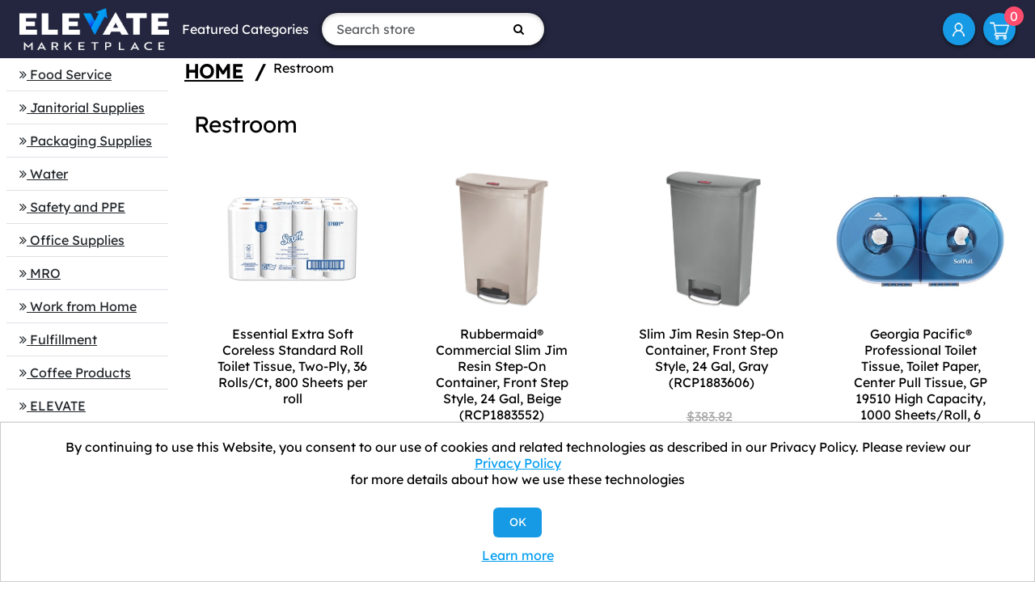

--- FILE ---
content_type: text/html; charset=utf-8
request_url: https://www.elevatemarketplace.com/al-restroom
body_size: 7950
content:
<!DOCTYPE html><html lang=en class=html-category-page><head><title>Restroom - ELEVATE Marketplace</title><meta charset=UTF-8><meta name=description content=""><meta name=keywords content="Business Supplies,Office Supplies,Printer Paper,Toilet Paper,Plastic Bags,Cups and Plats"><meta name=generator content=nopCommerce><meta name=viewport content="width=device-width, initial-scale=1"><link rel=icon href=https://elevate.afflink.com/Content/favicon.png><link rel=apple-touch-icon href=https://elevate.afflink.com/Content/favicon.png><meta name=facebook-domain-verification content=1p4h3yuz3b8brjlcizoclgs9tv35u4><script>var a,rc=new RegExp("_bn_d=([^;]+)"),rq=new RegExp("_bn_d=([^&#]*)","i"),aq=rq.exec(window.location.href),ac,_bn_d;aq!=null?a=aq:ac=rc.exec(document.cookie);ac!=null&&(a=ac);a!=null&&(_bn_d=a[1],function(){var n=document.createElement("script"),t;n.type="text/javascript";n.async=!0;n.src=("https:"==document.location.protocol?"https://app":"http://app")+".postaladmin.com/plDataEmbed.js";t=document.getElementsByTagName("script")[0];t.parentNode.insertBefore(n,t)}())</script><script src=https://secure.bass2poll.com/js/217453.js></script><noscript><img src=https://secure.bass2poll.com/217453.png style=display:none></noscript><style>@media all and (max-width:950px){.header-links{margin-left:auto}}</style><script async src="https://static.klaviyo.com/onsite/js/klaviyo.js?company_id=WVsUXW"></script><script>window.__lo_site_id=326342,function(){var n=document.createElement("script"),t;n.type="text/javascript";n.async=!0;n.src="https://d10lpsik1i8c69.cloudfront.net/w.js";t=document.getElementsByTagName("script")[0];t.parentNode.insertBefore(n,t)}()</script><link href=/Themes/ELEVATEB2C/Content/css/font-awesome.min.css rel=stylesheet><link href=/Themes/ELEVATEB2C/Content/bootstrap-5.3.3-dist/css/bootstrap.min.css rel=stylesheet><link href=/Themes/ELEVATEB2C/Content/css/styles.css rel=stylesheet><script src=/Themes/ELEVATEB2C/Content/bootstrap-5.3.3-dist/js/bootstrap.min.js></script><link rel=canonical href=https://www.elevatemarketplace.com/al-restroom><body><div class=ajax-loading-block-window style=display:none></div><div id=dialog-notifications-success title=Notification style=display:none></div><div id=dialog-notifications-error title=Error style=display:none></div><div id=dialog-notifications-warning title=Warning style=display:none></div><div id=bar-notification class=bar-notification-container data-close=Close></div><!--[if lte IE 8]><div style=clear:both;height:59px;text-align:center;position:relative><a href=http://www.microsoft.com/windows/internet-explorer/default.aspx target=_blank> <img src=/Themes/ELEVATEB2C/Content/images/ie_warning.jpg height=42 width=820 alt="You are using an outdated browser. For a faster, safer browsing experience, upgrade for free today."> </a></div><![endif]--><div class=master-wrapper-page><div class=header><div class=header-upper><div class=header-logo><a href="/"> <img alt="Elevate Marketplace" src=https://www.elevatemarketplace.com/images/thumbs/0075276.png> </a></div><div class="d-sm-none d-md-block"><ul class="top-menu notmobile"><li><a href=#>Featured Categories</a><ul class="sublist first-level"><li><a href=/aluminum-foil>Aluminum Foil </a><li><a href=/towels-tissues>Towels &amp; Tissues </a><li><a href=/clinical-supplies>Clinic/Physician&#x27;s Office </a><li><a href=/industrial>Industrial Building </a><li><a href=/restaurant-supplies>Restaurant Supplies </a><li><a href=/food-service-supplies>Food Service </a><div class=sublist-toggle></div><ul class="sublist first-level"><li><a href=/aluminum-foil>Aluminum Foil </a></ul><li><a href=/janitorial-supplies>Janitorial Supplies </a><div class=sublist-toggle></div><ul class="sublist first-level"><li><a href=/towels-tissues>Towels &amp; Tissues </a></ul><li><a href=/packaging-supplies>Packaging Supplies </a><li><a href=/water>Water </a><li><a href=/safety-supplies>Safety and PPE </a><li><a href=/office>Office Supplies </a><li><a href=/mro>MRO </a><li><a href=/work-from-home-office-supplies>Work from Home </a><li><a href=/coffee-products>Coffee Products </a></ul></ul></div><form method=get id=small-search-box-form action=/search><input type=text class="search-box-text form-control" id=small-searchterms autocomplete=off name=q placeholder="Search store" aria-label="Search store"> <button type=submit class="button-1 search-box-button"><i class="fa fa-search"></i></button></form><div class=ms-md-auto><ul class=header-links><li id=icon-account><a href=/customer/info aria-label="My Account">My Account</a><li id=topcartlink><a href=/cart class=ico-cart> <span class=cart-label>Shopping cart</span> <span class=cart-qty>0</span> </a></ul></div></div></div><div class=master-wrapper-content><div class=master-column-wrapper><div class=two-col-wrapp><div class=side-2><div class="block block-category-navigation"><div class=listbox><ul class="list-group list-group-flush"><li class="list-group-item inactive"><a href=/food-service-supplies> <i class="fa fa-angle-double-right" aria-hidden=true></i> <span>Food Service</span> </a><li class="list-group-item inactive"><a href=/janitorial-supplies> <i class="fa fa-angle-double-right" aria-hidden=true></i> <span>Janitorial Supplies</span> </a><li class="list-group-item inactive"><a href=/packaging-supplies> <i class="fa fa-angle-double-right" aria-hidden=true></i> <span>Packaging Supplies</span> </a><li class="list-group-item inactive"><a href=/water> <i class="fa fa-angle-double-right" aria-hidden=true></i> <span>Water</span> </a><li class="list-group-item inactive"><a href=/safety-supplies> <i class="fa fa-angle-double-right" aria-hidden=true></i> <span>Safety and PPE</span> </a><li class="list-group-item inactive"><a href=/office> <i class="fa fa-angle-double-right" aria-hidden=true></i> <span>Office Supplies</span> </a><li class="list-group-item inactive"><a href=/mro> <i class="fa fa-angle-double-right" aria-hidden=true></i> <span>MRO</span> </a><li class="list-group-item inactive"><a href=/work-from-home-office-supplies> <i class="fa fa-angle-double-right" aria-hidden=true></i> <span>Work from Home</span> </a><li class="list-group-item inactive"><a href=/fulfillment> <i class="fa fa-angle-double-right" aria-hidden=true></i> <span>Fulfillment</span> </a><li class="list-group-item inactive"><a href=/coffee-products> <i class="fa fa-angle-double-right" aria-hidden=true></i> <span>Coffee Products</span> </a><li class="list-group-item inactive"><a href=/elevate> <i class="fa fa-angle-double-right" aria-hidden=true></i> <span>ELEVATE</span> </a><li class="list-group-item inactive"><a href=/hand-sanitizers-2> <i class="fa fa-angle-double-right" aria-hidden=true></i> <span>Hand Sanitizer</span> </a></ul></div></div><div class="block block-popular-tags"><div class=title><strong>Popular tags</strong></div><div class=listbox><div class=tags><ul><li><a href=/kimberley-clark style=font-size:90%>kimberley clark</a><li><a href=/kimberly-clark-2 style=font-size:90%>kimberly clark</a><li><a href=/kleenex-2-2 style=font-size:120%>kleenex</a><li><a href=/krt style=font-size:80%>krt</a><li><a href=/napkin style=font-size:80%>napkin</a><li><a href=/paper-towels style=font-size:85%>paper towels</a><li><a href=/receptacle style=font-size:90%>receptacle</a><li><a href=/rubbermaid-2-2 style=font-size:120%>rubbermaid</a><li><a href=/scott-2-2 style=font-size:85%>scott</a><li><a href=/sustainable style=font-size:90%>sustainable</a><li><a href=/tissue style=font-size:80%>tissue</a><li><a href=/toilet-paper-2 style=font-size:80%>toilet paper</a><li><a href=/trash-bag style=font-size:120%>trash bag</a><li><a href=/trash-bags style=font-size:90%>trash bags</a><li><a href=/trash-can style=font-size:120%>trash can</a></ul></div><div class=view-all><a href=/producttag/all>View all</a></div></div></div></div><div class=center-2><link href=/slick/slick-theme.css rel=stylesheet><link href=/slick/slick.css rel=stylesheet><div class=col-sm-12><ol class=breadcrumb><li><a href="/" title=Home>Home</a> <span class=delimiter>/</span><li class=active>Restroom</ol></div><div class="page category-page container-fluid"><div class="panel panel-default form-panel"><div class=panel-body><div class=page-body><div class=panel-heading><h3>Restroom</h3></div><div><div class=products-container><div class=ajax-products-busy></div><div class=products-wrapper><div class=product-grid><div class="item-grid row g-3 mb-3"><div class="col-12 col-sm-6 col-md-4 col-lg-3"><div class=item-box><div class="product-item item-box" data-productid=29123><div><div class=picture><a href=/two-ply-coreless-bathroom-tissue-36-rollscarton title="Show details for Essential Extra Soft Coreless Standard Roll Toilet Tissue, Two-Ply, 36 Rolls/Ct, 800 Sheets per roll"> <img alt="Picture of Essential Extra Soft Coreless Standard Roll Toilet Tissue, Two-Ply, 36 Rolls/Ct, 800 Sheets per roll" src=https://www.elevatemarketplace.com/images/thumbs/0073213_essential-extra-soft-coreless-standard-roll-toilet-tissue-two-ply-36-rollsct-800-sheets-per-roll_415.jpeg title="Show details for Essential Extra Soft Coreless Standard Roll Toilet Tissue, Two-Ply, 36 Rolls/Ct, 800 Sheets per roll"> </a></div><div class=details><h2 class=product-title><a href=/two-ply-coreless-bathroom-tissue-36-rollscarton>Essential Extra Soft Coreless Standard Roll Toilet Tissue, Two-Ply, 36 Rolls/Ct, 800 Sheets per roll</a></h2><div class=add-info><div class=prices><span class="price old-price">$194.69</span> <span class="price actual-price">$101.54</span></div></div></div></div></div></div></div><div class="col-12 col-sm-6 col-md-4 col-lg-3"><div class=item-box><div class="product-item item-box" data-productid=60559><div><div class=picture><a href=/slim-jim-resin-step-on-container-front-step-style-24-gal-beige title="Show details for Rubbermaid® Commercial Slim Jim Resin Step-On Container, Front Step Style, 24 Gal, Beige (RCP1883552)"> <img alt="Picture of Rubbermaid® Commercial Slim Jim Resin Step-On Container, Front Step Style, 24 Gal, Beige (RCP1883552)" src=https://content.oppictures.com/Master_Images/Master_Variants/Variant_750/216347.JPG title="Show details for Rubbermaid® Commercial Slim Jim Resin Step-On Container, Front Step Style, 24 Gal, Beige (RCP1883552)"> </a></div><div class=details><h2 class=product-title><a href=/slim-jim-resin-step-on-container-front-step-style-24-gal-beige>Rubbermaid&#xAE; Commercial Slim Jim Resin Step-On Container, Front Step Style, 24 Gal, Beige (RCP1883552)</a></h2><div class=add-info><div class=prices><span class="price old-price">$430.17</span> <span class="price actual-price">$201.71</span></div></div></div></div></div></div></div><div class="col-12 col-sm-6 col-md-4 col-lg-3"><div class=item-box><div class="product-item item-box" data-productid=60535><div><div class=picture><a href=/slim-jim-resin-step-on-container-front-step-style-24-gal-gray title="Show details for Slim Jim Resin Step-On Container, Front Step Style, 24 Gal, Gray (RCP1883606)"> <img alt="Picture of Slim Jim Resin Step-On Container, Front Step Style, 24 Gal, Gray (RCP1883606)" src=https://content.oppictures.com/Master_Images/Master_Variants/Variant_750/218609.JPG title="Show details for Slim Jim Resin Step-On Container, Front Step Style, 24 Gal, Gray (RCP1883606)"> </a></div><div class=details><h2 class=product-title><a href=/slim-jim-resin-step-on-container-front-step-style-24-gal-gray>Slim Jim Resin Step-On Container, Front Step Style, 24 Gal, Gray (RCP1883606)</a></h2><div class=add-info><div class=prices><span class="price old-price">$383.82</span> <span class="price actual-price">$201.88</span></div></div></div></div></div></div></div><div class="col-12 col-sm-6 col-md-4 col-lg-3"><div class=item-box><div class="product-item item-box" data-productid=11213><div><div class=picture><a href=/high-capacity-center-pull-tissue-1000-sheetsroll-6-rollscarton title="Show details for Georgia Pacific® Professional Toilet Tissue, Toilet Paper, Center Pull Tissue, GP 19510 High Capacity, 1000 Sheets/Roll, 6 Rolls/Carton"> <img alt="Bath Tissue Dispenser" src=https://www.elevatemarketplace.com/images/thumbs/0072151_georgia-pacific-professional-bath-tissue-toilet-paper-center-pull-tissue-gp-19510-high-capacity-1000_415.jpeg title="Show details for Georgia Pacific® Professional Toilet Tissue, Toilet Paper, Center Pull Tissue, GP 19510 High Capacity, 1000 Sheets/Roll, 6 Rolls/Carton"> </a></div><div class=details><h2 class=product-title><a href=/high-capacity-center-pull-tissue-1000-sheetsroll-6-rollscarton>Georgia Pacific&#xAE; Professional Toilet Tissue, Toilet Paper, Center Pull Tissue, GP 19510 High Capacity, 1000 Sheets/Roll, 6 Rolls/Carton</a></h2><div class=add-info><div class=prices><span class="price old-price">$149.08</span> <span class="price actual-price">$77.00</span></div></div></div></div></div></div></div><div class="col-12 col-sm-6 col-md-4 col-lg-3"><div class=item-box><div class="product-item item-box" data-productid=11211><div><div class=picture><a href=/coreless-bath-tissue-1500-sheetsroll-18-rollscarton title="Compact Coreless 2-Ply Recycled Toilet Paper"> <img alt="Compact Coreless 2-Ply Recycled Toilet Paper" src=https://www.elevatemarketplace.com/images/thumbs/0073667_georgia-pacific-bath-tissue-toilet-paper-gp-19378-compact-coreless-2-ply-recycled-1500-sheetsroll-18-rolls-gpc19378_415.jpeg title="Compact Coreless 2-Ply Recycled Toilet Paper"> </a></div><div class=details><h2 class=product-title><a href=/coreless-bath-tissue-1500-sheetsroll-18-rollscarton>Georgia Pacific&#xAE; Toilet Tissue, Toilet Paper, GP 19378 Compact&#xAE; Coreless 2-Ply Recycled , 1500 Sheets/Roll, 18 Rolls (GPC19378)</a></h2><div class=add-info><div class=prices><span class="price old-price">$160.20</span> <span class="price actual-price">$89.47</span></div></div></div></div></div></div></div><div class="col-12 col-sm-6 col-md-4 col-lg-3"><div class=item-box><div class="product-item item-box" data-productid=14212><div><div class=picture><a href=/biotuf-compostable-can-liners-32-gal-1-mil-34-x-48-light-green-100carton title="Show details for Heritage Biotuf Trash Bag, Can Liners, 24-32 gal, 1 mil, 34 x 48,Compostable, Light Green, 100/Carton (HERY6848YER01)"> <img alt="Picture of Heritage Biotuf Trash Bag, Can Liners, 24-32 gal, 1 mil, 34 x 48,Compostable, Light Green, 100/Carton (HERY6848YER01)" src=https://content.oppictures.com/Master_Images/Master_Variants/Variant_750/198325.JPG title="Show details for Heritage Biotuf Trash Bag, Can Liners, 24-32 gal, 1 mil, 34 x 48,Compostable, Light Green, 100/Carton (HERY6848YER01)"> </a></div><div class=details><h2 class=product-title><a href=/biotuf-compostable-can-liners-32-gal-1-mil-34-x-48-light-green-100carton>Heritage Biotuf Trash Bag, Can Liners, 24-32 gal, 1 mil, 34 x 48,Compostable, Light Green, 100/Carton (HERY6848YER01)</a></h2><div class=add-info><div class=prices><span class="price old-price">$160.64</span> <span class="price actual-price">$114.00</span></div></div></div></div></div></div></div><div class="col-12 col-sm-6 col-md-4 col-lg-3"><div class=item-box><div class="product-item item-box" data-productid=29122><div><div class=picture><a href=/coreless-2-ply-roll-bathroom-tissue-1000-sheetsroll-36-rollscarton title="Show details for Scott® Essential Coreless 2-Ply Toilet Paper, 36 Rolls KCC04007, 1000 Sheets/Roll - 36 Rolls/Carton"> <img alt="Scott® Essential Coreless 2-Ply Toilet Paper" src=https://www.elevatemarketplace.com/images/thumbs/0072641_scott-essential-coreless-2-ply-toilet-paper-36-rolls-kcc04007-1000-sheetsroll-36-rollscarton_415.jpeg title="Show details for Scott® Essential Coreless 2-Ply Toilet Paper, 36 Rolls KCC04007, 1000 Sheets/Roll - 36 Rolls/Carton"> </a></div><div class=details><h2 class=product-title><a href=/coreless-2-ply-roll-bathroom-tissue-1000-sheetsroll-36-rollscarton>Scott&#xAE; Essential Coreless 2-Ply Toilet Paper, 36 Rolls KCC04007, 1000 Sheets/Roll - 36 Rolls/Carton</a></h2><div class=add-info><div class=prices><span class="price old-price">$181.86</span> <span class="price actual-price">$90.08</span></div></div></div></div></div></div></div><div class="col-12 col-sm-6 col-md-4 col-lg-3"><div class=item-box><div class="product-item item-box" data-productid=29162><div><div class=picture><a href=/fmx-20-luxury-foam-antibacterial-handwash-2000ml-fresh-fruit-2carton title="Show details for GOJO Soap, Hand, Foam,  Antibacterial Handwash, FMX 20 , 2000mL, Fresh Fruit, 2/Carton (GOJ526202)"> <img alt="Picture of GOJO Soap, Hand, Foam,  Antibacterial Handwash, FMX 20 , 2000mL, Fresh Fruit, 2/Carton (GOJ526202)" src=https://content.oppictures.com/Master_Images/Master_Variants/Variant_750/280339.JPG title="Show details for GOJO Soap, Hand, Foam,  Antibacterial Handwash, FMX 20 , 2000mL, Fresh Fruit, 2/Carton (GOJ526202)"> </a></div><div class=details><h2 class=product-title><a href=/fmx-20-luxury-foam-antibacterial-handwash-2000ml-fresh-fruit-2carton>GOJO Soap, Hand, Foam, Antibacterial Handwash, FMX 20 , 2000mL, Fresh Fruit, 2/Carton (GOJ526202)</a></h2><div class=add-info><div class=prices><span class="price old-price">$164.03</span> <span class="price actual-price">$80.96</span></div></div></div></div></div></div></div></div></div><div class=pager><ul><li class=current-page><span>1</span><li class=individual-page><a data-page=2 href="https://www.elevatemarketplace.com/al-restroom?pagenumber=2">2</a><li class=individual-page><a data-page=3 href="https://www.elevatemarketplace.com/al-restroom?pagenumber=3">3</a><li class=individual-page><a data-page=4 href="https://www.elevatemarketplace.com/al-restroom?pagenumber=4">4</a><li class=individual-page><a data-page=5 href="https://www.elevatemarketplace.com/al-restroom?pagenumber=5">5</a><li class=next-page><a data-page=2 href="https://www.elevatemarketplace.com/al-restroom?pagenumber=2">Next</a><li class=last-page><a data-page=170 href="https://www.elevatemarketplace.com/al-restroom?pagenumber=170">Last</a></ul></div></div></div></div></div></div></div></div></div></div></div></div><div class=footer><div class="footer-upper text-center text-md-start"><div class="footer-block e6 fot-logo-copyrihgt text-center"><div class="fotlogoprn mb-4"><img src=/Themes/ELEVATEB2C/Content/images/footer-logo.png style=max-height:75px alt="ELEVATE Marketplace"></div><div class="fot-imgsslsecure mb-4"><img src=/Themes/ELEVATEB2C/Content/images/siteseal_gd_3_h_l_m.gif alt="GODaddy Verified &amp; Secured"></div></div><div class="footer-block information"><div class=title><strong>Information</strong></div><ul class=list><li><a href=/contactus>Contact us</a><li><a href=/bulk-order-discounts>Shipping Information</a><li><a href=/elevate-process>ELEVATE Process: A New Way to Save</a><li><a href=/shipping-returns>Return Policy &amp; General Terms</a><li><a href=/about-us>About us</a><li><a href=/privacy-notice>Privacy Policy</a><li><a href=/we-collect-personal-information>We Collect Personal Information</a></ul></div><div class="footer-block information"><div class=title><strong>Customer service</strong></div><ul class=list><li><a href=/customer/info>My Account</a><li><a href=/privacy-notice#notice-at-collection>Notice at Collection</a></ul></div><div class="footer-block information"><div class=newsletter><div class=title><strong>Newsletter</strong></div><div class=newsletter-subscribe id=newsletter-subscribe-block><div class=newsletter-email><input id=newsletter-email class=newsletter-subscribe-text placeholder="Enter your email here..." aria-label="Sign up for our newsletter" type=email name=NewsletterEmail> <button type=button id=newsletter-subscribe-button class="button-1 newsletter-subscribe-button">Subscribe</button></div><div class=newsletter-validation><span id=subscribe-loading-progress style=display:none class=please-wait>Wait...</span> <span class=field-validation-valid data-valmsg-for=NewsletterEmail data-valmsg-replace=true></span></div></div><div class=newsletter-result id=newsletter-result-block></div></div><ul class=networks><li class=facebook><a href="https://www.facebook.com/elevatemarketplace/" target=_blank rel="noopener noreferrer"><i class="fa fa-facebook" aria-hidden=true></i></a><li class=twitter><a href=https://twitter.com/elevate_market target=_blank rel="noopener noreferrer"><i class="fa fa-twitter" aria-hidden=true></i></a></ul><ul class=list></ul></div></div><div class=footer-lower><div class=footer-info><div><p>Copyright © 2026 ELEVATE Marketplace.<p>All Rights Reserved.</div></div></div></div></div><div id=eu-cookie-bar-notification class=eu-cookie-bar-notification><div class=content><div class=text>By continuing to use this Website, you consent to our use of cookies and related technologies as described in our Privacy Policy. Please review our <a href=/privacy-notice>Privacy Policy</a> for more details about how we use these technologies</div><div class=buttons-more><button type=button class="btn btn-primary ok-button button-1" id=eu-cookie-ok>OK</button> <a class=learn-more href=/privacy-notice>Learn more</a></div></div></div><div class="d-sm-none position-fixed top-0 bg-white p-3 m-3 rounded-circle" style=right:0;z-index:99><a href=#mobile-menu data-bs-toggle=offcanvas><svg xmlns=http://www.w3.org/2000/svg width=32 height=32 class=bi fill=currentColor viewBox="0 0 16 16"><path fill-rule=evenodd d="M2.5 11.5A.5.5 0 0 1 3 11h10a.5.5 0 0 1 0 1H3a.5.5 0 0 1-.5-.5zm0-4A.5.5 0 0 1 3 7h10a.5.5 0 0 1 0 1H3a.5.5 0 0 1-.5-.5zm0-4A.5.5 0 0 1 3 3h10a.5.5 0 0 1 0 1H3a.5.5 0 0 1-.5-.5z"></path></svg></a></div><div class="offcanvas offcanvas-start w-100" tabindex=-1 id=mobile-menu aria-labelledby=offcanvasLabel><div class=offcanvas-header><h5 class=offcanvas-title id=offcanvasLabel>ELEVATE Marketplace</h5><button type=button class=btn-close data-bs-dismiss=offcanvas aria-label=Close></button></div><div class=offcanvas-body><ul class="top-menu notmobile"><li><a href=#>Featured Categories</a><ul class="sublist first-level"><li><a href=/aluminum-foil>Aluminum Foil </a><li><a href=/towels-tissues>Towels &amp; Tissues </a><li><a href=/clinical-supplies>Clinic/Physician&#x27;s Office </a><li><a href=/industrial>Industrial Building </a><li><a href=/restaurant-supplies>Restaurant Supplies </a><li><a href=/food-service-supplies>Food Service </a><div class=sublist-toggle></div><ul class="sublist first-level"><li><a href=/aluminum-foil>Aluminum Foil </a></ul><li><a href=/janitorial-supplies>Janitorial Supplies </a><div class=sublist-toggle></div><ul class="sublist first-level"><li><a href=/towels-tissues>Towels &amp; Tissues </a></ul><li><a href=/packaging-supplies>Packaging Supplies </a><li><a href=/water>Water </a><li><a href=/safety-supplies>Safety and PPE </a><li><a href=/office>Office Supplies </a><li><a href=/mro>MRO </a><li><a href=/work-from-home-office-supplies>Work from Home </a><li><a href=/coffee-products>Coffee Products </a></ul></ul><ul class=header-links><li id=icon-account><a href=/customer/info aria-label="My Account">My Account</a><li id=topcartlink><a href=/cart class=ico-cart> <span class=cart-label>Shopping cart</span> <span class=cart-qty>0</span> </a></ul></div></div><script src=/lib_npm/jquery/jquery.min.js></script><script src=/lib_npm/jquery-validation/jquery.validate.min.js></script><script src=/lib_npm/jquery-validation-unobtrusive/jquery.validate.unobtrusive.min.js></script><script src=/lib_npm/jquery-ui-dist/jquery-ui.min.js></script><script src=/lib_npm/jquery-migrate/jquery-migrate.min.js></script><script src=/js/public.common.js></script><script src=/js/public.ajaxcart.js></script><script src=/js/public.countryselect.js></script><script src=/js/public.catalogproducts.js></script><script>function addPagerHandlers(){$("[data-page]").on("click",function(n){return n.preventDefault(),CatalogProducts.getProducts($(this).data("page")),!1})}$(document).ready(function(){CatalogProducts.init({ajax:!0,browserPath:"/al-restroom",fetchUrl:"/category/products?categoryId=2264"});addPagerHandlers();$(CatalogProducts).on("loaded",function(){addPagerHandlers()})})</script><script src=/slick/slick.min.js></script><script>$("#small-search-box-form").on("submit",function(n){$("#small-searchterms").val()==""&&(alert("Please enter some search keyword"),$("#small-searchterms").focus(),n.preventDefault())})</script><script>AjaxCart.init(!1,".header-links .cart-qty",".header-links .wishlist-qty","#flyout-cart")</script><script>function newsletter_subscribe(n){var t=$("#subscribe-loading-progress"),i;t.show();i={subscribe:n,email:$("#newsletter-email").val()};$.ajax({cache:!1,type:"POST",url:"/subscribenewsletter",data:i,success:function(n){$("#newsletter-result-block").html(n.Result);n.Success?($("#newsletter-subscribe-block").hide(),$("#newsletter-result-block").show()):$("#newsletter-result-block").fadeIn("slow").delay(2e3).fadeOut("slow")},error:function(){alert("Failed to subscribe.")},complete:function(){t.hide()}})}$(document).ready(function(){$("#newsletter-subscribe-button").on("click",function(){newsletter_subscribe("true")});$("#newsletter-email").on("keydown",function(n){if(n.keyCode==13)return $("#newsletter-subscribe-button").trigger("click"),!1})})</script><script>$(document).ready(function(){$("#eu-cookie-bar-notification").show();$("#eu-cookie-ok").on("click",function(){$.ajax({cache:!1,type:"POST",url:"/eucookielawaccept",dataType:"json",success:function(){$("#eu-cookie-bar-notification").hide()},error:function(){alert("Cannot store value")}})})})</script>